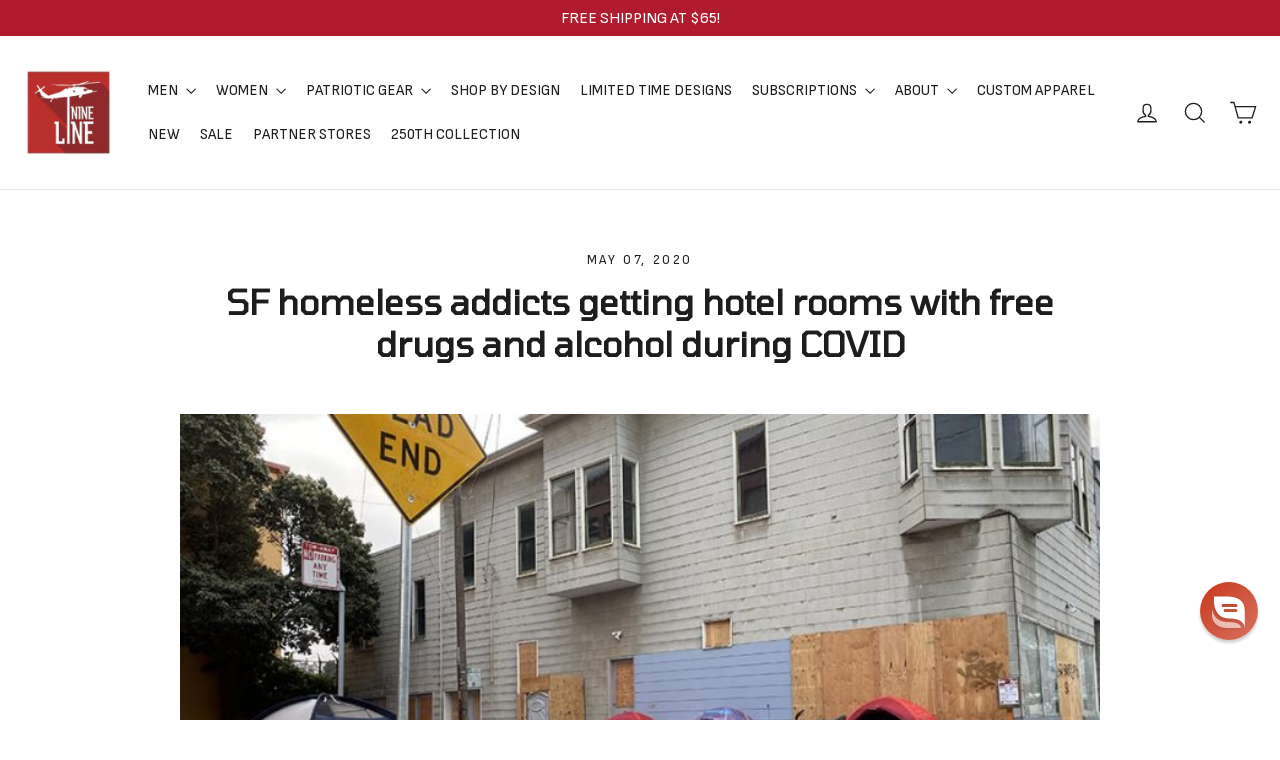

--- FILE ---
content_type: text/plain;charset=UTF-8, text/javascript
request_url: https://app.accessibilityspark.com/sessions?shop=ninelineapparel.myshopify.com
body_size: -80
content:
// 1769023021443 | ninelineapparel.myshopify.com | null | undefined

--- FILE ---
content_type: text/plain; charset=utf-8
request_url: https://tag.wknd.ai/5108/i.js
body_size: 6080
content:
(function() { function bxBootstrap() {
	var re = /bot|crawl|slurp|spider|mediapartners|headlesschrome|snap-prefetch|remotasks|woorank|uptime\.com|facebookexternalhit|facebookcatalog/i;
	if (re.test(navigator.userAgent) || navigator.userAgent == '') {
		return;
	}

	if (!(window.bouncex&&bouncex.website)) {
		var pushedData = [];
		var pushedClientEvents = [];
		if(window.bouncex && bouncex.push && bouncex.length){
			pushedData = bouncex;
		}
		if (window.bouncex && bouncex.clientEvents && bouncex.clientEvents.length) {
           pushedClientEvents = bouncex.clientEvents;
        }
		window.bouncex = {};
		bouncex.pushedData = pushedData;
		bouncex.pushedClientEvents = pushedClientEvents;
		bouncex.website = {"id":5108,"name":"Nine Line Apparel","cookie_name":"bounceClientVisit5108","domain":"ninelineapparel.com","ct":"fp_local_storage","ally":0,"ei":0,"tcjs":"","cjs":"","force_https":false,"waypoints":false,"content_width":900,"gai":"UA-51689654-1","swids":"","sd":0,"ljq":"auto","campaign_id":0,"is_preview":false,"aco":{"first_party_limit":"3500","local_storage":"1"},"cmp":{"gdpr":0,"gmp":0,"whitelist_check":0},"burls":[],"ple":false,"fbe":true,"ffs":"","mas":2,"map":1,"gar":true,"ete":1,"ettm":false,"etjs":"bouncex.log('Test');\n/* ---------------------------- SHARED VARIABLES ---------------------------- */\nvar CART_COOKIE_KEY = 'cart';\n\n/* --------------------------------- HELPERS -------------------------------- */\nfunction getUrl() {\n    return bouncex.utils.url.allowParams(['type', 'q']);\n}\n\nfunction getItemIdFromURL(url) {\n    var noParams = url ? bouncex.utils.url.allowParams('', url) : '';\n\n    return noParams.split('products/').pop();\n}\n\n/* ------------------------------ ITEM TRACKING ----------------------------- */\nfunction getItem() {\n    var url = getUrl();\n\n    return {\n        id: getItemIdFromURL(url),\n        copy: jQuery('.product-single__title').text().trim(),\n        category: bouncex.utils.getNestedProp('ShopifyAnalytics.meta.product.type', '') || jQuery('.breadcrumb a').last().text().trim(),\n        url: url,\n        imageurl: jQuery('meta[property=\"og:image\"]').attr('content'),\n        price: jQuery('.product__price').last().text().replace(/[^0-9.]/g, ''),\n        instock: jQuery('[name=\"add\"]').text().toLowerCase().indexOf('add to cart') > -1,\n        is_sales_item : jQuery('.sale-price').length ? true : false\n    };\n}\n\nfunction isExcluded(item) {\n    return item.url.indexOf('gift-card') > -1;\n}\n\nfunction initializeItemEvents() {\n    var item;\n\n    bouncex.et.onTrue(\n        function() {\n            item = getItem();\n            return !!item.id &&\n                   !!item.copy &&\n                   !!item.category &&\n                   !!item.price &&\n                   !!item.url &&\n                   !!item.imageurl;\n        },\n        function() {\n            if (isExcluded(item)) {\n                return;\n            }\n            bouncex.push(['item', item]);\n\n            item.groupId = bouncex.utils.getNestedProp('ShopifyAnalytics.meta.product.id', '');\n            initializeSkuEvents(item.id, item.groupId);\n\n            fireViewItem(item.id, item.groupId);\n            initializeATCClickTracking(item.id);\n        },\n        10\n    );\n}\n\nfunction fireViewItem(id, groupId) {\n    var pushItem = { 'item:id': id };\n\n    if (groupId) {\n        pushItem['item:itemgroupid'] = groupId;\n    }\n    bouncex.push(['view item', pushItem]);\n}\n\n/* ------------------------------ SKU TRACKING ------------------------------ */\n\nfunction fireSelectSku(itemId, groupId, skuId) {\n    bouncex.push([\n        'select_sku',\n        {\n            'item:id': itemId,\n            'item:itemgroupid': groupId,\n            'item:feedid': skuId\n        }\n    ]);\n}\n\nfunction initializeSkuEvents(itemId, groupId) {\n    var selectedSku,\n        lastSkuFired,\n        skuId;\n\n    if(jQuery('.variant-input input').length < 2) {\n        bouncex.et.onTrue(\n            function(){\n                selectedSku = bouncex.utils.getNestedProp('ShopifyAnalytics.meta.selectedVariantId', '');\n                skuId = groupId && selectedSku ? 'shopify_US_' + groupId + '_' + selectedSku : '';\n                return skuId;\n            }, \n            function(){\n                fireSelectSku(itemId, groupId, skuId);\n            }\n        );\n        return;\n    }\n\n    bouncex.et.on(\n        bouncex.document,\n        'click.bxsku',\n        function () {\n            bouncex.setTimeout2(function(){\n                selectedSku = bouncex.utils.getNestedProp('ShopifyAnalytics.meta.selectedVariantId', '');\n                skuId = groupId && selectedSku ? 'shopify_US_' + groupId + '_' + selectedSku : '';\n\n                if(skuId && skuId !== lastSkuFired) {\n                    fireSelectSku(itemId, groupId, skuId);\n                    lastSkuFired = skuId;\n                }\n            }, 700);\n        },\n        '.variant-input input'\n    );\n}\n\n/* ---------------------------- CATEGORY TRACKING --------------------------- */\n\nfunction getItemIdsCat() {\n    var ids = [],\n        $tiles = jQuery('.grid-product__link'),\n        i = 0,\n        id = '';\n\n    for (i; i < $tiles.length; i++ ) {\n        id = getItemIdFromURL(jQuery($tiles[i]).attr('href'));\n\n        if (!id || ids.indexOf(id) > -1) {\n            continue;\n        }\n\n        ids[ids.length] = id;\n    }\n\n    return ids.join(',');\n}\n\nfunction getCategoryObject() {\n    return {\n        'page:url': getUrl(),\n        'items:ids': getItemIdsCat()\n    };\n}\n\nfunction initializeCategoryEvents() {\n    var categoryObj;\n\n    bouncex.et.onTrue(\n        function() {\n            categoryObj = getCategoryObject();\n            return !!categoryObj['items:ids'].length &&\n                   !!categoryObj['page:url'];\n        },\n        function() {\n            bouncex.push(['view category', categoryObj]);\n        },\n        10\n    );\n}\n\n/* ------------------------------- CART EVENTS ------------------------------ */\n\nfunction fireAddToCart(itemId) {\n    var token;\n\n    bouncex.et.onTrue(\n        function() {\n            token = bouncex.getBounceCookie(CART_COOKIE_KEY);\n            return token;\n        },\n        function() {\n            bouncex.push([\n                'add to cart',\n                {\n                    'item:id': itemId,\n                    'cart:token': token\n                }\n            ]);\n\n            if (bouncex.vars.cart) {\n                return;\n            }\n\n            bouncex.setVar('cart', true);\n        },\n        10\n    );\n}\n\nfunction initializeATCClickTracking(itemId) {\n    bouncex.et.on(jQuery(document), 'click.bxatc', function() {\n        fireAddToCart(itemId);\n    }, '[name=\"add\"]');\n}\n\nfunction emptyCart() {\n    bouncex.et.onVarChange('cart_qty', function(oldVal, newVal) {\n        if (bouncex.vars.cart && newVal === 0 && oldVal > 0) {\n            bouncex.push(['empty_cart']);\n            bouncex.setVar('cart', false);\n        }\n    });\n}\n\nfunction initializeCartEvents() {\n    bouncex.et.cart.init({\n        replenishmentType: 'cookie',\n        replenish: function(cart) {\n            bouncex.utils.cookies.create({\n                name: CART_COOKIE_KEY,\n                value: cart.token\n            });\n            replenComplete();\n        },\n        replenishmentSuccessful: replenishmentSuccessful\n    });\n\n    function replenComplete() {\n        window.location.href = window.location.origin +\n                               window.location.pathname +\n                               '?bx_replen=true';\n    }\n\n    function replenishmentSuccessful() {\n        return jQuery('.cart-link__bubble--visible').length > 0;\n    }\n\n    emptyCart();\n}\n\n/* ------------------------------ USER TRACKING ----------------------------- */\n\nfunction getUserEmail() {\n    return bouncex.utils.getNestedProp('Smile.customer.email') || jQuery('#Email-footer-2').val();\n}\n\nfunction initializeUserTracking() {\n    var userEmail;\n\n    if (!bouncex.vars.logged_in || !!bouncex.vars.logged_in_identified) {\n        return;\n    }\n\n    bouncex.et.onTrue(\n        function() {\n            userEmail = getUserEmail();\n            return !!userEmail;\n        },\n        function() {\n            if (bouncex.utils.validate.email(userEmail)) {\n                bouncex.push([\n                    'user',\n                    {\n                        'email': userEmail,\n                        'source': 'LoggedIn'\n                    }\n                ]);\n                bouncex.setVar('logged_in_identified', true);\n            }\n        },\n        10\n    );\n}\n\n/* --------------------------- INITIALIZE TRACKING -------------------------- */\n\nfunction isValidDomain() {\n    return getUrl().indexOf('www.ninelineapparel.com') > -1;\n}\n\nfunction isEn() {\n    return jQuery('html').attr('lang') === 'en';\n}\n\nfunction isValidForTracking() {\n    return isValidDomain() && isEn();\n}\n\nfunction init() {\n    if (!isValidForTracking()) {\n        return;\n    }\n\n    initializeUserTracking();\n    initializeCartEvents();\n\n    switch(bouncex.website.pts) {\n        case 'search':\n        case 'category':\n            initializeCategoryEvents();\n            break;\n        case 'product':\n            initializeItemEvents();\n            break;\n        default:\n            break;\n    }\n}\n\ninit();\n","dge":true,"bxidLoadFirst":false,"pie":true,"cme":true,"gbi_enabled":0,"bpush":false,"pt":{"cart":{"testmode":false,"val":[[{"activation":"current_page_url","prop":"contains","prop2":"","prop3":"","val":"/cart"}]]},"category":{"testmode":false,"val":[[{"activation":"js","prop":"","prop2":"","prop3":"","val":"bouncex.utils.getNestedProp('ShopifyAnalytics.meta.page.pageType', '') === 'collection' || bouncex.utils.getNestedProp('ShopifyAnalytics.meta.page.pageType', '') === 'collections';"}]]},"checkout":{"testmode":false,"val":[[{"activation":"current_page_url","prop":"contains","prop2":"","prop3":"","val":"/checkouts/"}]]},"home":{"testmode":false,"val":[[{"activation":"js","prop":"","prop2":"","prop3":"","val":"bouncex.utils.getNestedProp('ShopifyAnalytics.meta.page.pageType', '') === 'home';"}]]},"product":{"testmode":false,"val":[[{"activation":"js","prop":"","prop2":"","prop3":"","val":"bouncex.utils.getNestedProp('ShopifyAnalytics.meta.page.pageType', '') === 'product';"}],[{"activation":"current_page_url","prop":"not_contains","prop2":"","prop3":"","val":"gift-card"}]]},"search":{"testmode":false,"val":[[{"activation":"current_page_url","prop":"contains","prop2":"","prop3":"","val":"/search"}],[{"activation":"current_page_url","prop":"contains","prop2":"","prop3":"","val":"q="}]]}},"els":{"blank_site_element":""},"vars":[{"name":"logged_in","polling":"none","persist":"no","page_types":[],"testmode":false,"default":"false","code":"!!bouncex.utils.getNestedProp('__st.cid', false);","trigger":""},{"name":"ever_logged_in","polling":"none","persist":"permanent","page_types":[],"testmode":false,"default":"false","code":"bouncex.vars.logged_in || null;","trigger":""},{"name":"cart_qty","polling":"all","persist":"visit","page_types":[],"testmode":false,"default":"0","code":"(function() {\n    var count = 0;\n    if (bouncex.website.pts === 'checkout') {\n        jQuery('#order-summary .product-thumbnail__quantity').each(function() {\n            count += Number(jQuery(this).text());\n        });\n        return count;\n    }\n    if (bouncex.website.pts === 'cart') {\n        jQuery('.cart__product-qty').each(function() {\n            count += Number(jQuery(this).attr('value'));\n        });\n        return count;\n    }\n    return null;\n})();","trigger":""},{"name":"cart_value","polling":"all","persist":"visit","page_types":[],"testmode":false,"default":"0","code":"(function() {\n    if (bouncex.website.pts === 'checkout') {\n        return Number(jQuery('.order-summary__section .total-line--subtotal .total-line__price').text().replace(/[^0-9.]/g, ''));\n    }\n    if (bouncex.website.pts === 'cart') {\n        return Number(jQuery('.cart__subtotal').text().replace(/[^0-9.]/g, ''));\n    }\n    return null;\n})();","trigger":""},{"name":"prod_price","polling":"none","persist":"no","page_types":[],"testmode":true,"default":"false","code":"","trigger":""},{"name":"prod_name","polling":"none","persist":"no","page_types":[],"testmode":true,"default":"false","code":"","trigger":""},{"name":"in_stock","polling":"none","persist":"no","page_types":[],"testmode":true,"default":"false","code":"","trigger":""},{"name":"submitted_onsite","polling":"all","persist":"permanent","page_types":[],"testmode":false,"default":"false","code":"jQuery('footer form .note--success').length > 0 || null;","trigger":""},{"name":"page_url","polling":"none","persist":"no","page_types":["category","search"],"testmode":true,"default":"false","code":"","trigger":""},{"name":"cart_token","polling":"none","persist":"no","page_types":[],"testmode":true,"default":"false","code":"null;","trigger":"pageload"},{"name":"cart_items","polling":"none","persist":"no","page_types":[],"testmode":true,"default":"false","code":"null;","trigger":"pageload"},{"name":"cart","polling":"none","persist":"permanent","page_types":[],"testmode":false,"default":"false","code":"null;","trigger":"pageload"},{"name":"cookie_modal_present","polling":"all","persist":"no","page_types":[],"testmode":true,"default":"false","code":"null;","trigger":"pageload"},{"name":"page_type","polling":"all","persist":"no","page_types":[],"testmode":false,"default":"false","code":"bouncex.website.pts;","trigger":"pageload"},{"name":"logged_in_identified","polling":"none","persist":"permanent","page_types":[],"testmode":false,"default":"false","code":"null;","trigger":"pageload"}],"dgu":"pixel.cdnwidget.com","dgp":false,"ba":{"enabled":0,"fbte":0},"biu":"assets.bounceexchange.com","bau":"api.bounceexchange.com","beu":"events.bouncex.net","ibx":{"tjs":"","cjs":"","miw":0,"mibcx":1,"te":1,"cart_rep":{"get":"","set":""},"ulpj":{"bxid":"espemailid"},"cus":"","miw_exclude":"","enabled":1},"etjson":null,"osre":true,"osru":"osr.bounceexchange.com/v1/osr/items","checkDfp":false,"gamNetwork":"","spa":0,"spatm":1,"preinit_cjs":"var audiences = {\n    /* PROPERTIES */\n    testMode: false,\n    interceptEnabled: false,\n    mirrorEnabled: false,\n    arrayObserverEnabled: false,\n  \n    /* Intercept Events: For overriding the default events that the cartridge attempts to make. */\n    useIntercept: function useIntercept() {\n        if (!this.interceptEnabled) {\n            return;\n        }\n        bouncex.utils.shqInterceptEvent = {\n            productView: function(){\n                var prodId = bouncex.utils.getNestedProp('ShopifyAnalytics.meta.product.id');\n                if(prodId){\n                    _shq.push(['onProductView', {\n                        'productId': prodId.toString()\n                    }]);\n                }\n            },\n            cartAdd: function(){\n                var atcArray = [], prodId = bouncex.utils.getNestedProp('ShopifyAnalytics.meta.selectedVariantId'),\n                qty = document.querySelector(\"input[id*='Quantity-template-']\") ? document.querySelector(\"input[id*='Quantity-template-']\").value: 1,\n                price = bouncex.utils.getNestedProp('ShopifyAnalytics.meta.product.variants[0].price')/100;\n                if(prodId && qty && price){\n                    atcArray.push({\n                        'ProductId': prodId.toString(),\n                        'UnitPrice': price,\n                        'Quantity': qty\n                    });\n                    if (atcArray){\n                        _shq.push(['onCartAdd', {'Items': atcArray }]);\n                    }\n                }\n            },\n            purchase: function(wkndEventParams){\n                var prodErr = false;\n                var orderId = bouncex.utils.getNestedProp('obj.order_id', null, wkndEventParams);\n                var purchTotal = Number(bouncex.utils.getNestedProp('obj.amount', 0, wkndEventParams)) - ( Number(bouncex.utils.getNestedProp('obj.tax', 0, wkndEventParams)) + Number(bouncex.utils.getNestedProp('obj.shipping', 0, wkndEventParams)) );\n                var orderInfo = bouncex.utils.getNestedProp('obj.item', null, wkndEventParams);\n                var orderArray = orderInfo && orderInfo.map(function (ea) {\n                                return { productId: ea.product_id, price: ea.price, qty: ea.quantity };\n                          });\n                if (orderArray && orderArray.length < 1) {\n                    prodErr = true;\n                }\n                if (!prodErr && orderId){\n                    _shq.push(['onPurchase',\n                      {\n                        'orderItems' : orderArray,\n                        'orderId': orderId,\n                        'total': purchTotal.toFixed(2)\n                    }]);\n                }else{\n                    _shq.push(['onPurchase',\n                    {\n                      'orderId' : orderId || 'NoOrderId-' + Math.random(),\n                      'usebasket': true\n                    }]);\n                }\n            },\n        };\n    },\n    useMirror: function useMirror() {\n        if (!this.mirrorEnabled) {\n            return;\n        }\n        bouncex.utils.shqMirrorEvent = {\n            reloadcampaigns: false,\n            'pageview': (function() {\n                bouncex.setTimeout2(function(){\n                    if (bouncex.website.pts === 'search'){\n                        var searchTerm = bouncex.utils.getParam('q').replace(/\\+/gi,' ');\n                        if (searchTerm){\n                            _shq.push(['onSearch', {\n                                'searchPhrase': searchTerm\n                            }]);\n                        }\n                    }\n                    if (bouncex.website.pts === 'category'){\n                        var catCode = bouncex.utils.getNestedProp('location.href', window).split('/').pop();\n                        if (catCode){\n                            _shq.push(['onCategory', {\n                                'catId': catCode,\n                                'catName':catCode\n                            }]);\n                        }\n                    }\n                },800);\n            }())\n        };\n    },\n    /* Initialize audiences Tracking */\n    init: function init() {\n        // test mode\n        if (this.testMode && !bouncex.testmode.bxdev) return;\n        // attach object to bouncex.et\n        if (!bouncex.et) {\n            return;\n        }\n        bouncex.et.audiences = this;\n        // initialize main functions\n        this.useIntercept();\n        this.useMirror();\n\n    }\n};\naudiences.init();","crs":{"integrations":null,"pageCount":null},"mat":0,"math":0,"cpnu":"coupons.bounceexchange.com","dfpcms":0,"sms":{"optm":"Hit 'Send' to sign-up for automated, recurring Nine Line mktg txts (like cart reminders) to this #, per terms.","eventSharing":false,"shqId":"y1vdjaczh6-1","enabled":1},"pde":true,"fmc":["AW","AI","AG","AR","BS","BB","BZ","BM","BO","BQ","BR","CA","KY","CL","CO","CR","CU","CW","DM","DO","EC","SV","GF","GL","GD","GT","GP","HT","HN","JM","MQ","MX","MS","NI","PA","PY","PE","PR","PM","MF","BL","KN","LC","VC","SX","SR","TT","US","UM","UY","VE","VG","VI"],"fme":true,"fmx":"","uid2":false,"iiq":false,"sdk":{"android":{"enabled":false,"enabledVersions":[],"eventModifications":null},"ios":{"enabled":false,"enabledVersions":[],"eventModifications":null}},"onsite":{"enabled":1},"ads":{"enabled":0},"pubs":{"enabled":0},"websdk":{"enabled":0,"devMode":0},"ga4_property_id":"356669918","ga4_measurement_id":"G-6BKXNB46DY","tag_state_domain":"","tag_state_domain_enabled":false,"tag_state_sst_enabled":false}
;

		bouncex.tag = 'tag3';
		bouncex.$ = window.jQuery;
		bouncex.env = 'production';
		bouncex.restrictedTlds = {"casl":{"ca":1},"gdpr":{"ad":1,"al":1,"at":1,"ax":1,"ba":1,"be":1,"bg":1,"by":1,"xn--90ais":1,"ch":1,"cy":1,"cz":1,"de":1,"dk":1,"ee":1,"es":1,"eu":1,"fi":1,"fo":1,"fr":1,"uk":1,"gb":1,"gg":1,"gi":1,"gr":1,"hr":1,"hu":1,"ie":1,"im":1,"is":1,"it":1,"je":1,"li":1,"lt":1,"lu":1,"lv":1,"mc":1,"md":1,"me":1,"mk":1,"xn--d1al":1,"mt":1,"nl":1,"no":1,"pl":1,"pt":1,"ro":1,"rs":1,"xn--90a3ac":1,"ru":1,"su":1,"xn--p1ai":1,"se":1,"si":1,"sj":1,"sk":1,"sm":1,"ua":1,"xn--j1amh":1,"va":1,"tr":1}};
		bouncex.client = {
			supportsBrotli: 1
		};
		bouncex.assets = {"ads":"35a2048b2d9e73b063d9f1bbe07922cd","creativesBaseStyles":"a53944a2","gpsAuction":"bbb80866120d17013073bb6d284cbd6b","inbox":"d6c8d32b386d0fba348241d2c8b6dbc7","onsite":"1238d00d70e4de87443df9eb69ff1a61","sms":"e39203556bab2366e56296ce42e974a7","websdk":"13f6b0f39e04cf863272873488f120ed","website_campaigns_5108":"05f56059070b4aa4ad27558ce109a973"};
		bouncex.push = function(pushData) {
			bouncex.pushedData.push(pushData);
		}

		var runtime = document.createElement('script');
		runtime.setAttribute('src', '//assets.bounceexchange.com/assets/smart-tag/versioned/runtime_c81e76ee00d795b1eebf8d27949f8dc5.br.js');
		runtime.setAttribute('async', 'async');

		bouncex.initializeTag = function() {
			var script = document.createElement('script');
			script.setAttribute('src', '//assets.bounceexchange.com/assets/smart-tag/versioned/main-v2_d2615ae5fce9063f0342320af0f3a0a2.br.js');
			script.setAttribute('async', 'async');
			document.body.appendChild(script);


			var deviceGraphScript = document.createElement('script');
			deviceGraphScript.setAttribute('src', '//assets.bounceexchange.com/assets/smart-tag/versioned/cjs_min_92abedfd1b9757a428bfcd7452d0081f.js');
			deviceGraphScript.setAttribute('async', 'async');
			var dgAttrs = [{"Key":"id","Value":"c.js"},{"Key":"async","Value":"true"},{"Key":"data-apikey","Value":"2^HIykD"},{"Key":"data-cb","Value":"bouncex.dg.initPostDeviceGraph"},{"Key":"data-bx","Value":"1"},{"Key":"data-gm","Value":"1"},{"Key":"data-fire","Value":"1"}];
			if (dgAttrs) {
				for (var i = 0; i < dgAttrs.length; i++) {
					deviceGraphScript.setAttribute(dgAttrs[i].Key, dgAttrs[i].Value);
				}
			}
			document.body.appendChild(deviceGraphScript);

			bouncex.initializeTag = function() {};
		};

		runtime.onload = bouncex.initializeTag;
		document.body.appendChild(runtime);

	}


}

if (document.readyState === "loading") {
	document.addEventListener("DOMContentLoaded", bxBootstrap);
} else {
	bxBootstrap();
}})();

--- FILE ---
content_type: application/javascript; charset=utf-8
request_url: https://searchanise-ef84.kxcdn.com/preload_data.0B4a2d3a6t.js
body_size: 10583
content:
window.Searchanise.preloadedSuggestions=['t-shirt 3-pack','star wars','long sleeve','triblend packs','austin schultz','t shirts','charlie kirk','sig sauer','tank top','mens hoodies','moisture wicking','t shirt','land shark','fire fighter','six feet under','concealed carry','german shepherd','tactical wiener','trash panda','thin blue line','tailgater hoodie','blue line','air force','tank tops','pooh bear','men’s hoodie','breast cancer','american flag','tactical weiner','christmas designs','tri blend','full zip hoodie','zip hoodie','mens hats','v neck','24 hour ship','mens hoodie','straw hat','winnie the pooh','missed me','conceal carry','gulf of america','full zip','us navy','coast guard','first responder','drink coffee pet dogs','the undertaker','button down','bottle opener','big foot','big frig','mens long sleeve','the oath','nine line','feeling great again','pvc patch','coffee mug','red line','mandatory funday','tactical trash panda','drink coffee','thin red line','send me','drunk 3po','long sleeve shirts','stay strapped','lotta sap','american made','belgian malinois','mark calaway','gift card','dont tread on me','men’s shirts','duck camo','tactical corgi','whiskey glass','trucker hat','back pack','mens shirts','don’t tread on me','22 a day','german shepard','sweatshirt men','christmas shirt','conceal carry jacket','men’s hoodies','the patriot','challenge coin','youth hoodie','the pledge','flag shirt','pet dogs','usa hockey','bumble hunter','first responders','no bothers','dog collar','mens tshirts','tailgate hoodie','welcome to the rebellion','men’s long sleeve','men hoodie','don\'t tread on me','camo hoodie','no bothers given','war hippies','dog shirt','long sleeve men\'s','stay strapped or get clapped','men’s tshirts','d day','drop line','women’s hoodie','mandatory fun day','steamboat willie','youth t-shirts','trucker hats','concealed carry jacket','cake tree','we the people','mens apparel','woobie jackets','conceal carry purse','id me','saber flag','women’s shirts','weiner dog','betsy ross','death moth','wall art','muscle tank','long sleeve tri-blend','long sleeves','burn the ships','firefighter shirt','mens tank','4th of july','charlie kirk shirt','hoodies men’s','stained glass','women’s tank','concealed carry purse','mens tshirt','woobie hoodie','remember everyone deployed','kill your local pedophile','embrace the suck','st patricks','mens tank top','ball cap','mens sweatshirt','st patrick’s day','made in usa','men’s tank','long sleeve shirt','2nd amendment','tactical dog','tread on me','back in brass','american flag schematic','men’s t','mickey mouse','rose sig sauer','raglan tailgater hoodie','250th anniversary','guardian grounds','womens t shirt','stickers and decals','lightweight hoodie','long sleeve t','shark flag','team rwb','black rifle coffee','men’s tshirt','womens hoodie','mens tank tops','long sleeve t shirts','limited time','hat patch','limited time designs','halloween shirts','grit and grace','kids shirt','sig rose','crew neck','hard to find','coffee mugs','youth shirts','bull dog','kids hoodie','love to bang','like a bomb','born in a tavern','womens sweatshirt','men’s tank top','key chain','christmas tree','kids shirts','st patricks day','hat patches','law enforcement','men\'s hoodie','st patrick','long sleeve t shirt','long sleeve t-shirt','tactical nightmare','men’s shirt','men jackets','feeling great','anchor flag','night stalker','coffee cup','dead men','women hoodie','mens t shirt','men’s t shirt','come and take it','dog shirts','free shipping','long sleeve tshirts','mark callaway','holy hand grenade','whiskey glasses','long sleeve mens','kill dozer','long sleeve men','strong women','men’s t shirts','womens tank','top gun','star wars shirt','mens t','flag hoodie','mandatory fun','alligator alcatraz','brothers in arms','men shirts','youth hoodies','mens shirt','back packs','flag patch','black hoodie','rain jacket','hoodie men','red shirt','gift cards','mens polo','military police','mens sweatshirts','sweat pants','six feet','sweat shirt','christmas vacation','home alone','nurse flag','car decals','womens v neck','moisture wick','duck duck','dogs people','fafo shirts','sweat shirts','youth shirt','stomp my flag','womens shirts','christmas shirts','nurse shirt','molten metal','warheads on foreheads','job security','pit bull','mens moisture wicking','long sl','we own the night','whom shall','women’s v neck','shot glass','hoodie mens','mens t shirts','performance hats','button up','dachshund schematic','men long sleeve','make america cowboy again','freedom isn\'t free','made in america','mens shorts','men\'s long sleeve','labrador t shirt','nine line decal','pin up','men’s sweatshirt','challenge coins','pvc patches','stained glass firefighter','join or die','dachshund shirt','did you sink','250th collection','navy shirts','swamp fox','kickin ash','wilson combat','dropline logo','long sleeve t-shirts','dont tread','men’s tank tops','long sleeve tshirt','america hoodie','patch hat','off road','men’s hat','yip yip','mens beanie','star war','range bag','women’s long sleeve','hockey shirts','men’s sweatshirts','die hard','women tank','tactical animals','have the day','wiener dog','snapback hat','black rifle','veteran shirts','don\'t tread','men hoodies','limited designs','tactical bulldog','women\'s hoodie','red hoodie','relentlessly patriotic','crop top','one piece','tactical w','i stand','halter tank','freedom forever','women shirts','molon labe','patriots club','coffee tumbler','mesh hat','flip flops','nine line helo','womens long sleeve','thin red','women’s shirt','sun glasses','vinyl decals','concealed carry bag','appa shirt','freedom llama','moisture wicking t-shirt','tell no tales','wet bandits','bottle breacher','kill your local','monty python','ack ack','usa made','limited edition','mens t-shirts','enlisted nine','nra instructors','thin line','mens hat','darth vader','tactical panda','black hat','raglan hoodie','car decal','drop line hoodie','women’s t shirts','storm trooper','men\'s shirts','metal signs','full-zip hoodie','freedom shirt','black shirt','camo buck','k9 mattis','patriot shirt','battle plan','bigfoot t-shirts','rev wars','you missed','sig t-shirts','men’s t-shirts','womens hoodies','tun tavern','free bird','v neck hoodie','stronger than the storm','thin blue','speak freely','hot dog','men’s shorts','the rebellion','night vision','american camo','combat engineer','metal sign','memorial day','american hat','tactical we','freedom isnt free','don’t tread','men\'s hoodies','st patrick\'s day','flag schematic','ems shirts','mens wallet','men’s t-shirt','k9 arlo','get to the appa','mens jackets','great again','bottle openers','30oz tumbler','big bucks','flag t shirt','german shepherd shirt','drop line logo','men tshirt','black flag','fire department','navy shirt','american flag shirt','24 hour shipping','mens joggers','back the blue','flag tshirt','boyfriend fit','long sleeved','shirt pack','freedom free','conceal carry bag','flag hat','try me','just stand','men’s polo','ceramic mug','mens jacket','tactical taz','pew pew','boba fett','firefighter hoodie','t shirt pack','k9 shirt','men’s jackets','women\'s tank','valhalla shirt','womens tank tops','crop tank','camo hat','rose womens','women’s tanks','men shirt','nine line hat','black hawk','find out','maltese cross','vinyl decal','tank top men','long slee','i a','tri blend t-shirts','cool patch pumpkins','zip hoodies','st pat','men’s flannel','be armed','mens vests','sling bag','license plate','faith family','metal wall art','men hat','shirts men','sfg performance','f-14 tomcat','long live','american flag hoodie','water bottle','flag shirts','trump shirt','men\'s hats','women’s t shirt','land of the','crewneck sweatshirt','valentines day','nurse hoodies','women’s tank tops','usa badge','mens pants','sig sauer rose','button down shirt','reread not rewritten','men’s jacket','mesh back','moisture wicking shirts','one more cast','texas flag','men tank top','drink coffee pet dogs shirt','tactical trash','beverage holder','eddie gallagher','labrador schematic','hell divers','quarter zip','thin blue line hoodie','raglan tailgater','seek battle','men hats','mens tri-blend','men tank','sig hoodie','nine line foundation','caffeine and freedom','premium cotton','women’s sweatshirt','3 season concealed carry jacket','kill your local pedo','mens long sleeve shirts','line stickers','pull over','youth t-shirt','metal art','flip flop','youth t shirt','cotton t shirt','duck hoodie','yukon cornelius','men\'s tank','long s','just one more cast','men’s long sleeve shirts','duck camo hoodie','tactical frenchie','tactical backpack','youth apparel','dog leash','old school','cuddly as a grenade','nine line hoodie','mens t-shirt','the shirt','no bother','george washington','on sale','dog hoodie','my little pew pew','under taker','youth hat','trump shirts','women’s t','one if by land','watch me','for return','dri fit','texas shirt','patriot club','betsy ross flag','hoodie zip','holiday men’s','patriots life for me','womens tshirts','mardi gras','a guy like me is hard to find','is navy','live free','christmas hoodie','cropped hoodie','women’s t-shirt','i’d me','women shirt','white shirt','t shirt 3 pack','be the calm','tactical turtles','sherpa blanket','dog collars','helicopter shirt','k9 hero','tactical animal','cryptid hunters','tee shirt','shirt bundle','black beard','navy hoodie','shirt men','and find out','we the','mens sale','tiger stripe','five things','block beard','of july','womens t shirts','mens full zip hoodie','hells gate','pumpkin spice','power ranger','tank top mens','veterans day','tank tops men','mens coat','insulated beverage holder','women long sleeve','men\'s tank top','ems flag','2a bear','muscle tank top','mountain dude','tailgator hoodie','standard issue','straw hat mens','sun shirt','men\'s tshirts','long sleeve women','drink ware','2a my religion','one piece hoodie','justice for peanut','benghazi design','dad shirt','black t shirt','once a rebel','limited time design','women\'s shirts','t shir','bumper sticker','women\'s v-neck','pet dog','richardson hat','moisture wicking t shirt','texas strong','gym bag','youth t shirts','coffee man','patriotic shirts','mens long sleeve shirt','rose sig','the shirt for men','big and','beanie hats','tri-blend t-shirt','emt paramedic','snapback hats','conceal carry purses','womens tops','german shepherd t-shirt','back to the','crew neck sweatshirts','rough seas','mens zip hoodie','mens tanks','at f','night stalkers','womens tanks','mystery hoodie','racerback tank','cotton shirt','family faith','women t shirt','men t shirt','leather wallet','long sleeve womens','mystery t-shirt','i of','women’s tank top','hot sauce','tactical weiner dog','poo bear','women’s t-shirts','no weapon','crop hoodie','golf shirt','molten metal sign','life is better with a dog','woo ie','women’s tshirt','america hat','july 4th','mens long sleeve tshirts','belt fed','bulldog schematic','woobie jacket','land shark t-shirts','merry sithmas','jeep shirt','mens accessories','never forget','sunglasses collection','christmas sweater','smith and wesson','men sweatshirt','snap back','womens hats','coffin flag','pipe hitter','t sh','nine line sticker','womens tshirt','old man','long sle','attack on titan','snake eyes','dropline hat','womens sweatshirts','youth tshirts','relentlessly fierce','men long sleeve shirt','of america','mens medical','men\'s t-shirts','grey hoodie','dog tshirt','athletic shirt','freedom bird','gulf of america shirt','men\'s tank tops','conceal carry jackets','long live the','tactical sphynx','rottweiler schematic','concealed carry handbag','stomp on my flag','concealed carry bags','women’s tshirts','concealed purse','concealed carry purses','kids t shirts','trump glass','because of the brave','ice ice','women t shirts','t rex','brown shirt','women’s jackets','for men','police hoodie','dispatcher shirt','flannel shirts','womens shirt','live free or die','women v neck','mens leather wallet','limited design','bull terror','womens t','pooh hoodie','save a kid','mens 4xl','kill your','caleb francis','green line','police shirt','mens zip','freedom pack','rifle bag','gold line','men\'s moisture wicking','tactical ack','all american whiskey','if it','meth panda','nurse shirts','20 oz tumbler','dont touch my boats','patriot polo','kids hoodies','womens tank top','men’s tanks','tac taz','button down shirts','holy grail','pitbull shirt','winnie the','lord of the rings','i to','dropline hoodie','fleece pullover','head gear','tactical wiener shirt','the pledge hoodie','war hippie','patriotic shirt','conceal and carry','mens hoody','tactical shirt','mens hood','shirt bundles','boxy hoodie','my religion','v-neck hoodie','tactical raccoon','american flag patches','stranger things','multicam hat','camo flag','american flag patch','richardson hats','american flag hat','men’s zip','challenge coin holder','us flag','beach shark','who will prevail','air force tshirt','steam boat','men’s full zip hoodie','pledge hoodie','everyone must mention','undertaker hoodie','knit hats','mesh back hat','old favorite','shorts mens','dogs coffee','gun mat','drink coffe','christmas tree cake','sugar trooper','anchor shirt','basic hoodie','women\'s v neck','coffee dogs','classic hoodie','tri blend shirt','block skeleton','mens long sleeve t shirt','of texas','car sticker','red shirts','drop line hat','flags of valor','make america cowboy','my little','golf shirts','flag t-shirt','made in the usa','hoodie womens','tactical llama','firefighter shirts','patriot pack','youth tshirt','stomp your ass','black on black','rope hat','men\'s sweatshirts','welcome to ruggsville','long sleeve mens shirts','tees a','men’s tshirt pack','keep fighting','mens 3xl','nine line shirt','all american','freedom lama','cotton shirts','wear red','dude where’s my jet','stay str','k9 shirts','pooh bear hoodie','battle bottle','a kid','long sleev','dispatcher line','duty honor courage','drink co','men\'s shirt','size matters','coin holder','mens vest','green shirt','f14 tomcat','big frig tumbler','christmas cake','home of the free','missing parts','america flag','hoodies men','tri blend t shirt','red remember','crew neck sweatshirt','arrow exterminators','shot glasses','plaid flannel','old favorite trucker','tshirt pack','project k9','land shark hoodie','v necks','stay stra','conceal purse','kids tshirts','mens 1/4 zip','dopp bag','tac weiner','women’s v-neck','earth pack','kill a pedo','if it bleeds','red hair','conceal carry bags','carry purse','tank tops women','usa shirt','mars attacks','core drop line','wood art','soft shell','bullet glass','black and','front design','tactical belt','helo hoodie','men’s zip hoodie','no man left behind','skull shirt','racer back','t shirt men','conceal jacket','womens v neck shirt','seize my soul','shark shirt','women’s hoodies','ufo squatch','halloween hoodies','key chains','bumble hunter long sleeve tshirt','v neck shirt','women tank top','hell diver','women tanks','trash panda hoodie','relaxed fit','tactical appa','firefighter hoodies','animal house','shirt packs','west point','fafo hat','basic t','men’s long sleeve tshirts','betsy gadsden','men’s hats','texas patch','dog bandana','green hoodie','freedom shirts','concealed carry jackets','war hammer','hoodie women','dog coffee','sink or swim','us coast guard','pooh patch','bulldog shirt','feel great again','womens v-neck','women’s racerback','the grinch','coffee or die','declaration of independence','tank womens','shark hunter','men\'s t-shirt','us made','hat mesh','wine glass','coffee and dogs','i the','be the name','all american dog','and rescue','medic shirt','flag patches','nurse hoodie','project k9 hero','wiener shirt','fish around','men hood','womens neck','tan shirt','women\'s shirt','valhalla long sleeve','of war','star was','button shirt','sticker pack','youth christmas','women sweatshirt','zipped hoodie','american flag t shirt','kill em all','moisture wicking t shirts','chad prather','red friday','carry conceal','sweatshirt nurse','men tshirts','zip hoodie men','wind breaker','men’s christmas','sig shirt','6 feet under','pink hoodie','me shirt','flag tshirts','the rooster','belgian malinois t shirt','assassin\'s creed','dogs and coffee','womens nurse','tac wiener','men’s long','carry jacket','stay strapped or','t shirt women','holiday shirts','jeep duck','tactical racoon','fire dept','long sleeved shirts','pint glass','matthew 5:10 hoodie','medic now foundation','tee shirts','freedom star','t-shirt 3 pack','reflective dropline','winnie pooh','men sweatshirts','back in brass hoodie','tactical bag','brown hoodie','police k9 shirt','24 ship maligator','men’s tailgater hoodie','long sleeves men','money clip','nine line apparel','range bags','let em come','black tshirt','yellow line','veteran shirt','casual button down','hot salt','had enough','heat miser','gremlins christmas','boyfriend tank','stand with texas','burn the ship','grit grace','rex skull','lazy bones','husky dog','a christmas','stay st','women’s hat','mens pullover','womens jackets','spooky amer','paramedic firefighter','lightweight women\'s v-neck hoodie','santa squatch','duck yeah','a like','iron iron','star of','on back','winnie the pooh hoodie','i stand with texas','men\'s tri-blend t-shirt','82nd airborne','steam boat willie','womens hat','short sleeve','duck brown','mens flannel','cotton t-shirt','game day','red long sleeve','st pats','america shirt','joey d','k9 hoodie','cowboy again','tactical bull dog','men jacket','tactical dogs','mens christmas','for the','taco truck','second to none','tri blend long sleeve','tan hat','sig sa','v neck womens','women tank tops','pat h','concealed carry vest','r e d','tactical ack ack','mens muscle tank','men\'s long sleeve shirts','drink coffee dogs','tri blend t shirts','snap back hat','t-shirt pack','coffee and','navy anchor','kids apparel','midnight hammer','absolute resolve','charlie kirk shirts','cinco d2','dispatcher flag','navy veteran','long sleeve men’s shirts','mens tri blend','for me','pedophile hunting club','coyote shirts','you matter','long sleeve shirt men','mens sleeve','landshark hoodie','women’s christmas','welcome to the','all lives matter','tailgater hoodies','women\'s t-shirt','sig s','appa t-shirt','flag sticker','women apparel','christmas t-shirts','moisture wicking t-shirts','hunt or die','a shipwreck','labrador shirt','women’s sweatshirts','full zip hoodies','winnie the pooh shirt','wall flag','moisture wicking shirt','thin blue line tshirt','long sleeve red','sig sauer shirts','youth hats','fishing shirt','tshirts men','mens 3xl hoodie','wicking shirts','tactical hoodie','5 things hoodie','men’s flag','white t shirt','patch hats','buy ammo','coffee dog','liberty or death','usmc apparel','duck wreath','jeepers creepers','berry flag','saber flag t-shirt','red women','miss me','men\'s jackets','flag decal','claymore speaker','grey line','dog t shirt','black lab','ar 15 shirt','freedom hat','line beanie','share a round with isis','mens flannels','armor of','womens red','women’s tops','camp hoodie','v neck women','drink coffee pet','tom cat','men tank tops','moisture wi','nine line t shirt','kids hats','holiday shirt','stain glass','concealed jacket','black hats','home of the brave','steamboat willy','multi pack','back to the 80','enlisted 9 76 flag hoodie','florida strong','mom hoodie','flag t shirts','operation iraqi freedom','green beret','project k-9','dog t shirts','women\'s t shirts','women’s pooh bear','nurse tshirt','stay frosty','camo hats','car stickers','army hoodie','breast cancer shirt','drink whiskey','freedom is','men’s sale','drink coff','long sleeve shirts men','founding father','long sleeve flag','duck shirt','bottle op','men\'s long sleeve t-shirts','mens fleece','olympic hockey','duty honor country','navy 250th','department of war','f word','fight fight fight','st patrick’s','womens flannel','on me','we the people shirt','emt firefighter','the bear','mark oz','american made mesh back hat with drop line','i am the storm','i am a patriot','mens tops','dark multicam','women hoodies','zip hood','ar shirt','run run','smith & wesson','men\'s jacket','hoodie dress','the navy','tshirt bundle','military green','hvac bros','women\'s tshirt','b2 bomber','ship wreck','men’s long sleeve shirt','mens full zip','nine line hats','men’s fleece','thin red line hoodie','american flags','cotton t-shirts','long sleeve pack','reflective ink','camo shirt','undertaker shirts','bullet bottle opener','women’s nurse','cotton t shirts','emt hoodie','lives matter','patrick’s day','women’s v','of god','police shirts','nine line shirts','patriot hoodie','raccoon shirt','men sale','men’s xl','america t shirt','dachshund schematic t-shirt','la boom boom','be in the','women’s red','mens triblend','in the','flag t','new limited design','mens 3x','key flag','cryptid hunter','iwo jima','bulldog hoodie','i bet on me','welcome to','animal pack','women\'s tri-blend','german shepherd hoodie','coffee shirt','america the','dog people','drop line shirt','fatigue pack','tactical sticker','army shirt','hoodie tailgater','tail gate','womens jacket','emb basic','helicopter hoodie','rebel scum','pooh shirt','men’s sweatpants','olive shirt','men t-shirts','tactical gear','ack ack hoodie','tactical trash kitten','make america','board shorts','freedom t shirt','tank t','fire rescue','sweatshirt hoodie','men’s tops','star w','water bottles','sweatshirts men','mens 3 pack','sing second','youth t','rain jackets','im a patriot','mark geist','v neck shirts','women\'s t shirt','christmas tshirt','family hoodies','button downs','2xl tall','toddler shirt','wooden flag','men’s hood','tank to','3 pack t shirts','battle bottles','24 hour ship designs','island time','tactical cat','all the','the rose','fight the','own the night','long shirts','flag sc','ems shirt','patriotic tshirts','tshirt mens','men’s button down','decals and stickers','men’s moisture wicking','maltese cross schematic','veteran hoodie','tactical wi','tan t shirt','hoodie sweatshirts','carry vest','is shipping','remember everyone','oath hoodie','t shirt packs','sign up','hi vis','sfg pro','womens cropped','american patriot','gun dog','rifle case','hold the line','mens outerwear','tank men','mens flag','law enforcement hoodie','wooden flags','sig sauer shirt','oath shirt','bullet glassware','tree cake','men’s vest','2nd amendment men\'s','fire hoodie','men’s long sleeve t-shirts','texas hoodie','pirate skull','men\'s tshirt','womens apparel','trash kitten','gulf of','american made hat','fire helmet','ice shaker','range hat','insulated beverage','pledge of','mens firefighter','women red','pooh outline','mens long sleeve t-shirts','american made mesh','conceal jackets','paracord bracelet','richardson trucker hat','sticker club','crew sweatshirt','is my','pooh sticker','hoodie with','stay strapped get clapped','dropline logo hoodie','navy hoodies','fire shirt','hoodies women\'s','women hat','puffer jacket','tactical shirts','patriotic hoodie','fleece jacket','combat dive','liquid metal','duck duck off road','i’m a patriot','white hoodie','the ships','ems hoodie','light hoodie','250th anniversary hat','ace of spades','all enemies','star wars flag','my little pew-pew','power rangers','six feet under hoodie','women\'s tank tops','combat rescue','bald eagle','muscle tanks','benning alumni','of valhalla','tri-blend t-shirt 5 things','tactical wiener dog','friday the 13th','usa sweatshirt','men shorts','glass ware','sig hat','women\'s sale','mens long sleeve tshirt','gadsden shirt','undertaker shirt','t-shirt mens','free llama','mens long sleeve t','green logo','rain coat','dont tread on me hoodie','cc jacket','pet dogs drink coffee','long-sleeve t shirt','womens sale','mens belts','no no','flannel shirt','women\'s long sleeve shirts','metal flag','women veteran','is tri-blend','jar jar','women\'s apparel','tactical wie','the oath hoodie','men\'s t shirt','ho ho ho','remember the 13','black shirts','nemo me impune lacessit','tactical bull','tactical co','no i in team','fafo patch','long sleeve hoodie','tailgater hoody','combat dive school','stars wars','crop tops','christmas t','blue shirt','nine line logo','anchor hoodie','whiskey shirt','black t','enlisted 9 tri-blend t-shirt 76 flag','at patricks','pooh mug','red on','button shirts','halter tanks','concealed bag','trigger tigger','long sleeve mens tshirts','veteran tshirt','stay strap','conceal bag','instructor t-shirt','coffee shirts','sugar skull','sling bags','wicking t-shirt','long sleeved t','women\'s long sleeve','pirate shirt','men\'s full zip','youth long sleeve','mens long','nine line drop','tread on me hoodie','of freedom','coffe mug','molten metal wall art','men\'s hat','breast can','patriotic tshirt','dog tshirts','white shirts','dropline logo t-shirt','black sweatshirt','flag sch','mens polos','miser bros','wet bandit','respect the locals','am mug','conceal carry handbag','family pack','womens long sleeve shirts','drink coffe pet dogs','men’s hoo','appa t shirt','glass bullet','men\'s shorts','headless horseman','mens tee','usa flag','light weight hoodie','tank mens','cotton tshirt','men\'s zip hoodie','casual button','get the','pop pop','long sleeve mens tshirt','red flag','halloween designs','christmas men','america made','candle collection','shirts mens','mens tailgater hoodie','fathers day','new apparel','hoodie 3xl','tactical rooster','st patrick day','may the','straw hat hoodie','flag sweatshirt','christmas sweatshirt','drunk 3p0','men’s long sleeved','who will','drinking glasses','st patr','don\'t touch my boats','tan t','lighten up francis','charlie kirk apparel','headless hollow','southern belle','long-sleeve t-shirt','nine line police','freedom tshirt','volare optimos','t shirts men','oz geist','out of','mens tri blend long sleeve','the pooh','navy t-shirt','and tank','usa hat','red tshirt','mens button down','women 3x','long sleeve men’s shirt','christmas design','nla cryptid hunters','black coffee','design on front','dad hat','long sleeve bundle','let em','pack of shirts','tote bag','womens pants','tri blen','t shi','firefighter tshirt','tshirt 3 pack','first res','mens long sleeves','olive green','women\'s hoodies','you missed me','5 things hoodies','pirate ship','mens sweatpants','sock club','tshirt men','mens dog','brother in arms','i am','shirt of the month','nine line stickers','the t-shirts','one if','men halloween','like america','good moms','tank women','check out','women long','nightmare before','holiday sweatshirt','gifts for him','bundle and','hoist hydration','best sellers','sta wars','father’s day','small arms','nine line beanie','youth xl','dog sticker','women’s crop','work the','let the','did you','galactic armor','american hoodie','duty honor','forage and','women s','we own','caffeine & freedom','log in','dogs and','tactical pitbull','tank top women','moisture wicking mens','labrador hoodie','kill pedophile','men’s cotton','breast ca','conceal carry handbags','jiu jitsu','dog t','tactical wiener hoodie','snap back hats','blankets and','the under','decanter and whiskey','relentlessly patriotic shirt','wicking t shirts','men zip','womens flag','september 11th','evil cannot be bargained with','men t shirts','men’s long sleeve tshirt','second amendment','navy blue','women’s fleece','pro wrestling','mens tailgater','santa clause','texas shirts','barb pin up','mens concealed carry','one if by land two if by sea t-shirt','longs sleeve shirts','one of by land','gun girl','cowboy up','my little pew','3 season jacket','american shirt','green shirts','conceal carry vest','salty frog','for the flag','hoodie america','rex skull flag','veteran navy','christmas tshirts','fun day','cars and','pat hes','women tops','share a round','police k9','tactical da','long sleeve 3 pack','neon samurai','arm wrestling','double tap','hoodie sweatshirt','concealed carry handbags','men’s pullover','men’s flag tshirt','hold fast','shirts for men','tri blend shirts','men\'s sweatshirt','men christmas','american whiskey','men’s wallet','women t','chris kyle','red hot bolt face','men flannel','america t-shirt','oz compass','this is my','full hoodie','dog t-shirt','jacket mens','bottle open','rocks glass','shirts with','rose apparel','pedo hunting club','eagle shirt','bumble t-shirt','hats for men','dog gear','american made mesh hat','pledge decal','moisture w','jeep hoodie','home of the','limited shirt','3 shirt pack','st patrick\'s','dad shirts','american flag tshirt','trump hoodie','do not comply','red sweatshirt','women’s purse','women v-neck','womens racerback','american flag decal','dog t-shirts','the t shirt','be hoodie','womens boyfriend fit','black rifle coffee company','german shepherd dog','duffel bag','whom shall psalm 27:1','american flag shirts','soft shell jacket','hockey shirt','never saw me','mens dropline','independence day','men’s flag tshirts','set free','men’s long sleeve t-shirt','trump dance','tri blend pack','men beanie','light weight','i stand for the national anthem','red womens','tri-blend t-shirt f-14 tomcat schematic','axil gs','or die','long sleeves t shirts','dropline t shirt','mens red','olive hoodie','tan dropline','t s','ak ak','cinco de trooper','tactical jacket','oz be calm','kick ash','live or','let come','toddler shirts','valhalla hoodie','mens basic','stay strapped hoodie','black dropline','24 hours ship','men’s bundle','anti venom','women’s relaxed fit','life is better','stay strapped or get clapped pooh','3 pack shirts','sale mens','men’s long sleeves','hoodies womens','mens wallets','performance shirt','the hoodie','black mens','nurse tshirts','kill pedo','rubber duck','thin grey line','stethoscope flag','long sleeve womens tops','land of the free','evil lord','valentine\'s men','quilted jacket','nine lines','womens v neck hoodie','dog hat','mens navy','men nurse','christmas t shirt','fireman hoodie','sig sau','navy tshirt','the oath womens','red white and','team usa','camo duck','tactical penguin','eternal flame','dog k9','is tri blend','merica first','flag shirt men','from the 1900s','womens v neck shirts','st patties','women’s v necks','conceal handbag','mens tees','tri blend t-shirt','blue line flag','battle of mogadishu','star wa','old glory','shark t shirt','women\'s halter tank','men tanks','rope hats','womens relaxed fit','christmas jeep','men’s tri-blend','moisture wickin','black camo hat','womens 22 a day','pink hat','freedom on the','fire fighter shirts','nurse womens','america earth','he’ll divers','the reason outdoor','go topless','u s navy','tail gater hoodie','tailgater hoodie limited designs','i do','christmas s','athletic shorts','black women','sig womens','kid shirts','the patriot shirt','4th july','evil cannot','and t shirt','man in the arena','sweatshirt women','on it','hoodies mens','with the','animal house pack','thin blue line t-shirt','drop line mens','coffee tumblers','men’s long sleeve t','hoodies women','dark camo','long sleeved t shirts','nurse mens','men’s polos','diy or die','women’s jacket','crop tee','womens v','bigfoot hoodies','hats men','wiener shirts','sweatshirt mens','got your six','men’s moisture wick','belt fed christmas','navy chief','women crop','field jacket','fa fo','blue line hoodie','drop line logo hoodie','blue collar','welcome to rebellion','metal flags','women’s dog','concealed carr','men’s sleeve','3 pack t shirt','6 pack of tshirts','a pack t shirts','blessed are the peacemakers','drop the hammer','no b','star wars stickers','bill of','puck around','bluetooth speaker','women’s patriotic tops','lightweight conceal carry jacket','hat made','tri blend tshirt maligator','dtom hoodie','4x4 freedom','only the brave','police apparel','assasins creed','patriotic t shirt','animal shirt','kids tshirt','fafo hats','mens anchor shirt','tailgater raglan','navy sweatshirt','lab shirt','a to die','men’s hoody','women’s flannel','the flag','american made mesh back','blue line shirt','get or get','little debbie','in the of','grey shirt','women\'s tanks','volare optimos statue 160th','proud american','mardi gra','christmas t-shirt','zip hoodie mens','sticker decal','dark american made mesh back hat with drop line','pineapple grenade','carry bag','women’s apparel','hoodie for men','emt shirt','hooded shirt','dog apparel','holiday tshirt','women’s v neck shirts','mens 3xl t-shirts','dog lives matter','moisture t shirt','gun shirt','american camo hoodie','black logo','dad bod','of shirt','free shirt','america the beautiful','drop line hats','women’s long','cotton tshirts','dog sweatshirt','sig sauer t shirt','xl t','3xl hoodies','st patric','women hats','coffee hoodie','t shirt mens','tshirt hoodie','nightmare before christmas','had enough eh','and tshirts','zero hoots','american f','limited time design christmas','kids s','two by sea','quarter zips','hooten young','women’s halloween','freedom hoodie','f-14 tomcat t shirt','black t-shirt','saber hoodie','dog in me','of t shirt','just cast','dark ages','coyote t-shirts','bigfoot shirts','dad to the bone','too many arms','hats mens','tactical corgie','tactical german shepherd','men’s tailgate hoodie','to dance','v-neck shirt','sig t-shirt','beetle juice','flag hats','warthog schematic','multi packs','burn the','law en','liquid metal signs','black triblend','the black flag','patriot tshirt','30 oz tumbler','1776 t shirt','men’s navy','red hot','worth the fight','patriotic t-shirts','dog designs','the pledge t shirt','for love of country','our flag','wood flag','black camo','mens long sleeve t shirts','corey comperatore','american flag hats','for her','guns and','white t-shirt','zip windbreaker','mens sig','black on black hoodie','men\'s coat','outer wear','shirt pa','t shirt with','f a f o','halloween hoodie','mystery shirt','pain sin','women nurse','patriotic t-shirt'];

--- FILE ---
content_type: application/javascript; charset=utf-8
request_url: https://searchanise-ef84.kxcdn.com/templates.0B4a2d3a6t.js
body_size: 3850
content:
Searchanise=window.Searchanise||{};Searchanise.templates={Platform:'shopify',StoreName:'Nine Line Apparel',AutocompleteLayout:'multicolumn_new',AutocompleteStyle:'ITEMS_MULTICOLUMN_LIGHT_NEW',AutocompleteDescriptionStrings:0,AutocompleteSuggestionCount:3,AutocompleteCategoriesCount:0,AutocompletePagesCount:0,AutocompleteItemCount:5,AutocompleteShowProductCode:'N',AutocompleteShowRecent:'Y',AutocompleteShowMoreLink:'Y',AutocompleteIsMulticolumn:'Y',AutocompleteShowResultsHTML:'Y',AutocompleteTemplate:'<div class="snize-ac-results-content"><div class="snize-results-html" style="cursor:auto;" id="snize-ac-results-html-container"></div><div class="snize-ac-results-columns"><div class="snize-ac-results-column"><ul class="snize-ac-results-list" id="snize-ac-items-container-1"></ul><ul class="snize-ac-results-list" id="snize-ac-items-container-2"></ul><ul class="snize-ac-results-list" id="snize-ac-items-container-3"></ul><ul class="snize-ac-results-list snize-view-all-container"></ul></div><div class="snize-ac-results-column"><ul class="snize-ac-results-multicolumn-list" id="snize-ac-items-container-4"></ul></div></div></div>',AutocompleteMobileTemplate:'<div class="snize-ac-results-content"><div class="snize-mobile-top-panel"><div class="snize-close-button"><button type="button" class="snize-close-button-arrow"></button></div><form action="#" style="margin: 0px"><div class="snize-search"><input id="snize-mobile-search-input" autocomplete="off" class="snize-input-style snize-mobile-input-style"></div><div class="snize-clear-button-container"><button type="button" class="snize-clear-button" style="visibility: hidden"></button></div></form></div><ul class="snize-ac-results-list" id="snize-ac-items-container-1"></ul><ul class="snize-ac-results-list" id="snize-ac-items-container-2"></ul><ul class="snize-ac-results-list" id="snize-ac-items-container-3"></ul><ul id="snize-ac-items-container-4"></ul><div class="snize-results-html" style="cursor:auto;" id="snize-ac-results-html-container"></div><div class="snize-close-area" id="snize-ac-close-area"></div></div>',AutocompleteItem:'<li class="snize-product ${product_classes}" data-original-product-id="${original_product_id}" id="snize-ac-product-${product_id}"><a aria-label="${autocomplete_aria_label}" href="${autocomplete_link}" class="snize-item" draggable="false"><div class="snize-thumbnail"><img src="${image_link}" class="snize-item-image ${additional_image_classes}" alt="${autocomplete_image_alt}"></div><span class="snize-title">${title}</span><span class="snize-description">${description}</span>${autocomplete_product_code_html}${autocomplete_product_attribute_html}${autocomplete_prices_html}${reviews_html}<div class="snize-labels-wrapper">${autocomplete_in_stock_status_html}${autocomplete_product_discount_label}${autocomplete_product_tag_label}${autocomplete_product_custom_label}</div><div class="snize-add-to-cart-container">${autocomplete_action_button_html}</div></a></li>',AutocompleteMobileItem:'<li class="snize-product ${product_classes}" data-original-product-id="${original_product_id}" id="snize-ac-product-${product_id}"><a aria-label="${autocomplete_aria_label}" href="${autocomplete_link}" class="snize-item"><div class="snize-thumbnail"><img src="${image_link}" class="snize-item-image ${additional_image_classes}" alt="${autocomplete_image_alt}"></div><div class="snize-product-info"><span class="snize-title">${title}</span><span class="snize-description">${description}</span>${autocomplete_product_code_html}${autocomplete_product_attribute_html}<div class="snize-ac-prices-container">${autocomplete_prices_html}</div><div class="snize-labels-wrapper">${autocomplete_in_stock_status_html}${autocomplete_product_discount_label}${autocomplete_product_tag_label}${autocomplete_product_custom_label}</div>${reviews_html}<div class="snize-add-to-cart-container">${autocomplete_action_button_html}</div></div></a></li>',AutocompleteResultsHTML:'<div style="text-align: center;text-transform:uppercase;font-size:14px;padding-bottom: 30px;">   <a href="https://www.ninelineapparel.com/pages/contact-cs" title="Contact Customer Service"><u>Contact Customer Service</u></a> | <a href="https://ninelineapparel.returnrabbit.app/login"><u>Start a Exchange/Return</u></a> | <a href="https://www.ninelineapparel.com/account/"><u>Check Order Status</u></a></div>',AutocompleteShowNoResultsHTML:'Y',AutocompleteNoResultsHTML:'<div style="text-align: center;text-transform:uppercase;font-size:14px">   <a href="https://www.ninelineapparel.com/pages/contact-cs" title="Contact Customer Service"><u>Contact Customer Service</u></a> | <a href="https://ninelineapparel.returnrabbit.app/login"><u>Start a Exchange/Return</u></a> | <a href="https://www.ninelineapparel.com/account/"><u>Check Order Status</u></a></div><p>Sorry, nothing found for [search_string].</p>',AutocompleteZeroPriceAction:'hide_zero_price',LabelAutocompleteSearchInputPlaceholder:'Hello Patriot! What can we help you find?',LabelAutocompleteMobileSearchInputPlaceholder:'What can we help you find?',LabelStickySearchboxInputPlaceholder:'Hello Patriot! What can we help you find?',LabelAutocompleteResultsFound:'Showing [count] results for',ProductDiscountBgcolor:'AA2027',ResultsShow:'Y',ResultsItemCount:20,ResultsPagesCount:0,ResultsCategoriesCount:0,ResultsShowActionButton:'N',ResultsShowFiltersInSidebar:'N',ResultsShowFiltersInTopSection:'N',ResultsShowListPrice:'N',ResultsEnableInfiniteScrolling:'Y',ResultsShowCategoryImages:'N',ResultsShowPageImages:'N',ResultsDescriptionStrings:0,ResultsZeroPriceAction:'hide_zero_price',ResultsProductDiscountBgcolor:'BF2014',ResultsActionButtonPlacement:'layout5',ResultsActionButtonShape:'soft',SmartNavigationIncludeCategoriesPartInUrl:'N',ShowBestsellingSorting:'Y',ShowDiscountSorting:'Y',AutocompleteTagLabels:{"24908":{"label_id":24908,"product_tag":"24 HOUR SHIP","format":"text","type":"text","text":"Ships in 24 hrs","bg_color":"AA2027","text_color":"FFFFFF","image_type":"new","image_url":null,"position":null},"24910":{"label_id":24910,"product_tag":"LIMITED TIME DESIGNS","format":"text","type":"text","text":"LIMITED TIME DESIGN","bg_color":"AA2027","text_color":"FFFFFF","image_type":"new","image_url":null,"position":null}},AutocompleteCustomLabels:{"24908":{"label_id":24908,"product_tag":"24 HOUR SHIP","format":"text","type":"text","text":"Ships in 24 hrs","bg_color":"AA2027","text_color":"FFFFFF","image_type":"new","image_url":null,"position":null},"24910":{"label_id":24910,"product_tag":"LIMITED TIME DESIGNS","format":"text","type":"text","text":"LIMITED TIME DESIGN","bg_color":"AA2027","text_color":"FFFFFF","image_type":"new","image_url":null,"position":null}},ResultsTagLabels:{"24914":{"label_id":24914,"product_tag":"24 HOUR SHIP","format":"text","type":"text","text":"SHIPS IN 24 HRS","bg_color":"AA2027","text_color":"FFFFFF","image_type":"custom","image_url":null,"position":"down-left"},"24916":{"label_id":24916,"product_tag":"LIMITED TIME DESIGNS","format":"text","type":"text","text":"LIMITED TIME DESIGN","bg_color":"AA2027","text_color":"FFFFFF","image_type":"sale","image_url":null,"position":"down-left"},"26136":{"label_id":26136,"product_tag":"REFLECTIVE INK","format":"text","type":"text","text":"REFLECTIVE INK","bg_color":"AA2027","text_color":"FFFFFF","image_type":"new","image_url":null,"position":"down-right"}},ResultsCustomLabels:{"24914":{"label_id":24914,"product_tag":"24 HOUR SHIP","format":"text","type":"text","text":"SHIPS IN 24 HRS","bg_color":"AA2027","text_color":"FFFFFF","image_type":"custom","image_url":null,"position":"down-left"},"24916":{"label_id":24916,"product_tag":"LIMITED TIME DESIGNS","format":"text","type":"text","text":"LIMITED TIME DESIGN","bg_color":"AA2027","text_color":"FFFFFF","image_type":"sale","image_url":null,"position":"down-left"},"26136":{"label_id":26136,"product_tag":"REFLECTIVE INK","format":"text","type":"text","text":"REFLECTIVE INK","bg_color":"AA2027","text_color":"FFFFFF","image_type":"new","image_url":null,"position":"down-right"}},CategorySortingRule:"searchanise",ShopifyMarketsSupport:'Y',ShopifyLocales:{"en":{"locale":"en","name":"English","primary":true,"published":true}},ShopifyRegionCatalogs:{"US":["4521721922"],"ZW":["1104248898"],"ZM":["1104248898"],"ZA":["1104248898"],"YT":["1104248898"],"YE":["1104248898"],"XK":["1104248898"],"WS":["1104248898"],"WF":["1104248898"],"VU":["1104248898"],"VN":["1104248898"],"VG":["1104248898"],"VE":["1104248898"],"VC":["1104248898"],"VA":["1104248898"],"UZ":["1104248898"],"UY":["1104248898"],"UM":["1104248898"],"UG":["1104248898"],"UA":["1104248898"],"TZ":["1104248898"],"TW":["1104248898"],"TV":["1104248898"],"TT":["1104248898"],"TR":["1104248898"],"TO":["1104248898"],"TN":["1104248898"],"TM":["1104248898"],"TL":["1104248898"],"TK":["1104248898"],"TJ":["1104248898"],"TH":["1104248898"],"TG":["1104248898"],"TF":["1104248898"],"TD":["1104248898"],"TC":["1104248898"],"TA":["1104248898"],"SZ":["1104248898"],"SX":["1104248898"],"SV":["1104248898"],"ST":["1104248898"],"SS":["1104248898"],"SR":["1104248898"],"SO":["1104248898"],"SN":["1104248898"],"SM":["1104248898"],"SL":["1104248898"],"SK":["1104248898"],"SJ":["1104248898"],"SI":["1104248898"],"SH":["1104248898"],"SG":["1104248898"],"SE":["1104248898"],"SD":["1104248898"],"SC":["1104248898"],"SB":["1104248898"],"SA":["1104248898"],"RW":["1104248898"],"RU":["1104248898"],"RS":["1104248898"],"RO":["1104248898"],"RE":["1104248898"],"QA":["1104248898"],"PY":["1104248898"],"PT":["1104248898"],"PS":["1104248898"],"PN":["1104248898"],"PM":["1104248898"],"PL":["1104248898"],"PK":["1104248898"],"PH":["1104248898"],"PG":["1104248898"],"PF":["1104248898"],"PE":["1104248898"],"PA":["1104248898"],"OM":["1104248898"],"NZ":["1104248898"],"NU":["1104248898"],"NR":["1104248898"],"NP":["1104248898"],"NO":["1104248898"],"NL":["1104248898"],"NI":["1104248898"],"NG":["1104248898"],"NF":["1104248898"],"NE":["1104248898"],"NC":["1104248898"],"NA":["1104248898"],"MZ":["1104248898"],"MY":["1104248898"],"MX":["1104248898"],"MW":["1104248898"],"MV":["1104248898"],"MU":["1104248898"],"MT":["1104248898"],"MS":["1104248898"],"MR":["1104248898"],"MQ":["1104248898"],"MO":["1104248898"],"MN":["1104248898"],"MM":["1104248898"],"ML":["1104248898"],"MK":["1104248898"],"MG":["1104248898"],"MF":["1104248898"],"ME":["1104248898"],"MD":["1104248898"],"MC":["1104248898"],"MA":["1104248898"],"LY":["1104248898"],"LV":["1104248898"],"LU":["1104248898"],"LT":["1104248898"],"LS":["1104248898"],"LR":["1104248898"],"LK":["1104248898"],"LI":["1104248898"],"LC":["1104248898"],"LB":["1104248898"],"LA":["1104248898"],"KZ":["1104248898"],"KY":["1104248898"],"KW":["1104248898"],"KR":["1104248898"],"KN":["1104248898"],"KM":["1104248898"],"KI":["1104248898"],"KH":["1104248898"],"KG":["1104248898"],"KE":["1104248898"],"JP":["1104248898"],"JO":["1104248898"],"JM":["1104248898"],"JE":["1104248898"],"IT":["1104248898"],"IS":["1104248898"],"IQ":["1104248898"],"IO":["1104248898"],"IN":["1104248898"],"IM":["1104248898"],"IL":["1104248898"],"IE":["1104248898"],"ID":["1104248898"],"HU":["1104248898"],"HT":["1104248898"],"HR":["1104248898"],"HN":["1104248898"],"HK":["1104248898"],"GY":["1104248898"],"GW":["1104248898"],"GT":["1104248898"],"GS":["1104248898"],"GR":["1104248898"],"GQ":["1104248898"],"GP":["1104248898"],"GN":["1104248898"],"GM":["1104248898"],"GL":["1104248898"],"GI":["1104248898"],"GH":["1104248898"],"GG":["1104248898"],"GF":["1104248898"],"GE":["1104248898"],"GD":["1104248898"],"GB":["1104248898"],"GA":["1104248898"],"FR":["1104248898"],"FO":["1104248898"],"FK":["1104248898"],"FJ":["1104248898"],"FI":["1104248898"],"ET":["1104248898"],"ES":["1104248898"],"ER":["1104248898"],"EH":["1104248898"],"EG":["1104248898"],"EE":["1104248898"],"EC":["1104248898"],"DZ":["1104248898"],"DO":["1104248898"],"DM":["1104248898"],"DK":["1104248898"],"DJ":["1104248898"],"DE":["1104248898"],"CZ":["1104248898"],"CY":["1104248898"],"CX":["1104248898"],"CW":["1104248898"],"CV":["1104248898"],"CR":["1104248898"],"CO":["1104248898"],"CN":["1104248898"],"CM":["1104248898"],"CL":["1104248898"],"CK":["1104248898"],"CI":["1104248898"],"CH":["1104248898"],"CG":["1104248898"],"CF":["1104248898"],"CD":["1104248898"],"CC":["1104248898"],"CA":["1104248898"],"BZ":["1104248898"],"BY":["1104248898"],"BW":["1104248898"],"BT":["1104248898"],"BS":["1104248898"],"BR":["1104248898"],"BQ":["1104248898"],"BO":["1104248898"],"BN":["1104248898"],"BM":["1104248898"],"BL":["1104248898"],"BJ":["1104248898"],"BI":["1104248898"],"BH":["1104248898"],"BG":["1104248898"],"BF":["1104248898"],"BE":["1104248898"],"BD":["1104248898"],"BB":["1104248898"],"BA":["1104248898"],"AZ":["1104248898"],"AX":["1104248898"],"AW":["1104248898"],"AU":["1104248898"],"AT":["1104248898"],"AR":["1104248898"],"AO":["1104248898"],"AM":["1104248898"],"AL":["1104248898"],"AI":["1104248898"],"AG":["1104248898"],"AF":["1104248898"],"AE":["1104248898"],"AD":["1104248898"],"AC":["1104248898"]},StickySearchboxShow:'N',StickySearchboxPosition:'bottom-left',Redirects:{"https:\/\/www.ninelineapparel.com\/collections\/gifts-for-him":["father's day","fathers day"],"https:\/\/www.ninelineapparel.com\/pages\/contact-cs":["customer service"]},ColorsCSS:'.snize-ac-results .snize-description { color: #9D9D9D; }div.snize-ac-results.snize-ac-results-mobile .snize-description { color: #9D9D9D; }.snize-ac-results span.snize-discounted-price { color: #BE2015; }.snize-ac-results .snize-attribute { color: #9D9D9D; }.snize-ac-results .snize-sku { color: #9D9D9D; }div.snize li.snize-product span.snize-title { color: #040404; }div.snize li.snize-category span.snize-title { color: #040404; }div.snize li.snize-page span.snize-title { color: #040404; }div.snize div.slider-container.snize-theme .back-bar .pointer { background-color: #040404; }div.snize ul.snize-product-filters-list li:hover span { color: #040404; }div.snize li.snize-no-products-found div.snize-no-products-found-text span a { color: #040404; }div.snize li.snize-product div.snize-price-list { color: #040404; }div.snize#snize_results.snize-mobile-design li.snize-product .snize-price-list .snize-price { color: #040404; }div.snize .snize-button { background-color: #BA1212; }#snize-modal-product-quick-view .snize-button { background-color: #BA1212; }div.snize li.snize-product .size-button-view-cart.snize-add-to-cart-button { background-color: #111111; }#snize-modal-product-quick-view form.snize-add-to-cart-form-success #snize-quick-view-view-cart { background-color: #111111; }#snize-search-results-grid-mode li.snize-product .size-button-view-cart.snize-add-to-cart-button { background-color: #111111; }#snize-search-results-list-mode li.snize-product .size-button-view-cart.snize-add-to-cart-button { background-color: #111111; }#snize-search-results-grid-mode li.snize-product { border-color: #F7F7F7; }#snize-search-results-list-mode span.snize-thumbnail { border-color: #F7F7F7; }#snize_results.snize-mobile-design #snize-search-results-grid-mode li.snize-product { border-color: #F7F7F7; }div.snize input.snize-price-range-input { color: #666666; }div.snize div.slider-container .scale ins { color: #666666 !important; }div.snize ul.snize-product-filters-list li { color: #666666; }div.snize ul.snize-product-size-filter li label .snize-size-filter-checkbox > span { color: #666666; }#snize-modal-mobile-filters-dialog ul.snize-product-size-filter li label .snize-size-filter-checkbox > span { color: #666666; }#snize-modal-mobile-filters-dialog ul.snize-product-filters-list li label > span { color: #666666; }div.snize div.snize-main-panel-controls ul li a.active { background-color: #EEEEEE; }div.snize div.snize-main-panel-controls ul li a:hover { background-color: #EEEEEE; }div.snize div.snize-main-panel-dropdown:hover > a { background-color: #EEEEEE; }div.snize div.snize-main-panel-dropdown ul.snize-main-panel-dropdown-content a:hover { background-color: #EEEEEE; }div.snize div.snize-pagination ul li a.active { background-color: #EEEEEE; }div.snize div.snize-pagination ul li a:hover { background-color: #EEEEEE; }div.snize div.snize-search-results-categories li.snize-category:hover { background-color: #EEEEEE; }div.snize div.snize-search-results-pages li.snize-page:hover { background-color: #EEEEEE; }div.snize .snize-product-filters-block:hover { background-color: #EEEEEE; }#snize-modal-mobile-filters-dialog div.snize-product-filters-buttons-container button.snize-product-filters-show-products { background-color: #1F6E8C; }div.snize div.snize-main-panel-controls ul li a { color: #1F6E8C; }#snize_results.snize-mobile-design div.snize-main-panel-dropdown > a { color: #1F6E8C; }#snize_results.snize-mobile-design div.snize-main-panel-dropdown > a > .caret { border-color: #1F6E8C; }#snize_results.snize-mobile-design div.snize-main-panel-mobile-filters > a { color: #1F6E8C }#snize_results.snize-mobile-design div.snize-main-panel-view-mode a.snize-list-mode-icon { background-image: url("data:image/svg+xml,%3Csvg xmlns=\'http://www.w3.org/2000/svg\' width=\'20\' height=\'20\' viewBox=\'0 0 20 20\'%3E%3Cpath fill=\'%231F6E8C\' fill-rule=\'nonzero\' d=\'M8 15h10a1 1 0 0 1 0 2H8a1 1 0 0 1 0-2zm-5-1a2 2 0 1 1 0 4 2 2 0 0 1 0-4zm5-5h10a1 1 0 0 1 0 2H8a1 1 0 0 1 0-2zM3 8a2 2 0 1 1 0 4 2 2 0 0 1 0-4zm5-5h10a1 1 0 0 1 0 2H8a1 1 0 1 1 0-2zM3 2a2 2 0 1 1 0 4 2 2 0 0 1 0-4z\'/%3E%3C/svg%3E") }#snize_results.snize-mobile-design div.snize-main-panel-view-mode a.snize-grid-mode-icon { background-image: url("data:image/svg+xml,%3Csvg xmlns=\'http://www.w3.org/2000/svg\' width=\'20\' height=\'20\' viewBox=\'0 0 20 20\'%3E%3Cpath fill=\'%231F6E8C\' fill-rule=\'nonzero\' d=\'M12 11h5a1 1 0 0 1 1 1v5a1 1 0 0 1-1 1h-5a1 1 0 0 1-1-1v-5a1 1 0 0 1 1-1zm-9 0h5a1 1 0 0 1 1 1v5a1 1 0 0 1-1 1H3a1 1 0 0 1-1-1v-5a1 1 0 0 1 1-1zm9-9h5a1 1 0 0 1 1 1v5a1 1 0 0 1-1 1h-5a1 1 0 0 1-1-1V3a1 1 0 0 1 1-1zM3 2h5a1 1 0 0 1 1 1v5a1 1 0 0 1-1 1H3a1 1 0 0 1-1-1V3a1 1 0 0 1 1-1z\'/%3E%3C/svg%3E") }#snize-modal-mobile-filters-dialog div.snize-product-filters-header a.snize-back-to-filters { color: #1F6E8C }div.snize div.snize-main-panel { background-color: #FFFFFF; }#snize_results.snize-mobile-design div.snize-main-panel-dropdown > a { background-color: #FFFFFF; }#snize_results.snize-mobile-design div.snize-main-panel-mobile-filters > a { background-color: #FFFFFF; }#snize_results.snize-mobile-design div.snize-main-panel-view-mode > a { background-color: #FFFFFF; }#snize_results.snize-mobile-design div.snize-main-panel-controls > ul { background-color: #FFFFFF; }',CustomCSS:'.snize-ac-results .snize-label {    line-height: 1;    font-size: 18px;}',CustomJS:'document.addEventListener(\'Searchanise.Loaded\',function(){(function($){let snizeTotalItems=0;let snizeProductIds=[];$(document).on(\'Searchanise.DataRequestBefore\',function(event,type,params,data){console.log(params)});$(document).on(\'Searchanise.DataRequestEnd\',function(event,type,params,data){console.log(data)\nconsole.log(params)\nif(type===\'results\'&&data&&data.items&&data.items.length){for(let i=0;i<data.items.length;i++){if(data.items[i].product_id&&!snizeProductIds.includes(data.items[i].product_id)){snizeProductIds.push(data.items[i].product_id)}}}});$(document).on("Searchanise.ResultsUpdated",function(e,container){for(id of snizeProductIds){if($(`[id="snize-product-${id}"]`).length===2){$(`[id="snize-product-${id}"]`)[1].remove()}}\nsnizeTotalItems=Searchanise.GetWidgets().searchResults.getPrevData().result.totalItems;if(snizeTotalItems==$(\'.snize-product\',container).length){$(\'.snize-pagination\').remove()}})})(window.Searchanise.$)})',VoiceSearchConditions:'mobile'}